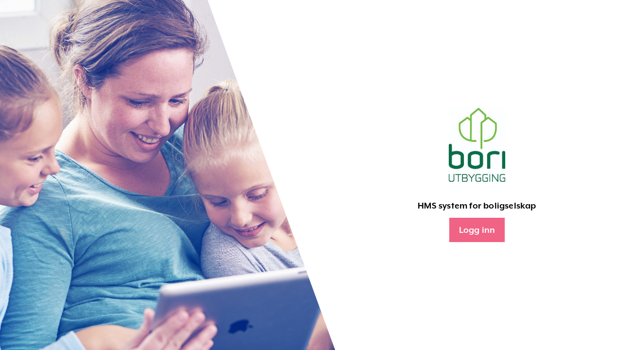

--- FILE ---
content_type: text/html; charset=UTF-8
request_url: https://borihms.no/
body_size: 849
content:
<!DOCTYPE html>
<html lang="nb">
	<head>
		<meta charset="utf-8" />
		<meta
			name="viewport"
			content="width=device-width, initial-scale=1, shrink-to-fit=no"
		/>
		<meta name="theme-color" content="#4E67AB" />

		<link rel="shortcut icon" href="/favicon.ico" />
		<link rel="manifest" href="/manifest.json" />
		<link rel="stylesheet" href="https://use.typekit.net/uvc1zag.css" />

		<script src="/client-env.js"></script>

		<title>Bori HMS</title>
	</head>

	<body>
		<noscript>
			Du må aktivere JavaScript i nettleseren for å kjøre dette programmet.
		</noscript>

		<div id="root"></div>
		<div id="modal-root"></div>
	<script src="/static/js/bundle.js"></script><script src="/static/js/3.chunk.js"></script><script src="/static/js/main.chunk.js"></script><script src="/main.2d422507d344a6313598.hot-update.js"></script></body>
</html>


--- FILE ---
content_type: application/javascript; charset=UTF-8
request_url: https://borihms.no/main.2d422507d344a6313598.hot-update.js
body_size: 14778
content:
webpackHotUpdate("main",{

/***/ "./src/components/general/SingleAssessmentDeviations.js":
/*!**************************************************************!*\
  !*** ./src/components/general/SingleAssessmentDeviations.js ***!
  \**************************************************************/
/*! exports provided: default, Input, Field, ButtonField, TextField */
/***/ (function(module, __webpack_exports__, __webpack_require__) {

"use strict";
eval("__webpack_require__.r(__webpack_exports__);\n/* harmony export (binding) */ __webpack_require__.d(__webpack_exports__, \"default\", function() { return OpenAssessmentDeviation; });\n/* harmony export (binding) */ __webpack_require__.d(__webpack_exports__, \"Input\", function() { return Input; });\n/* harmony export (binding) */ __webpack_require__.d(__webpack_exports__, \"Field\", function() { return Field; });\n/* harmony export (binding) */ __webpack_require__.d(__webpack_exports__, \"ButtonField\", function() { return ButtonField; });\n/* harmony export (binding) */ __webpack_require__.d(__webpack_exports__, \"TextField\", function() { return TextField; });\n/* harmony import */ var _home_borihms_front_node_modules_babel_preset_react_app_node_modules_babel_runtime_helpers_esm_taggedTemplateLiteral__WEBPACK_IMPORTED_MODULE_0__ = __webpack_require__(/*! ./node_modules/babel-preset-react-app/node_modules/@babel/runtime/helpers/esm/taggedTemplateLiteral */ \"./node_modules/babel-preset-react-app/node_modules/@babel/runtime/helpers/esm/taggedTemplateLiteral.js\");\n/* harmony import */ var _home_borihms_front_node_modules_babel_preset_react_app_node_modules_babel_runtime_regenerator__WEBPACK_IMPORTED_MODULE_1__ = __webpack_require__(/*! ./node_modules/babel-preset-react-app/node_modules/@babel/runtime/regenerator */ \"./node_modules/babel-preset-react-app/node_modules/@babel/runtime/regenerator/index.js\");\n/* harmony import */ var _home_borihms_front_node_modules_babel_preset_react_app_node_modules_babel_runtime_regenerator__WEBPACK_IMPORTED_MODULE_1___default = /*#__PURE__*/__webpack_require__.n(_home_borihms_front_node_modules_babel_preset_react_app_node_modules_babel_runtime_regenerator__WEBPACK_IMPORTED_MODULE_1__);\n/* harmony import */ var _home_borihms_front_node_modules_babel_preset_react_app_node_modules_babel_runtime_helpers_esm_objectSpread__WEBPACK_IMPORTED_MODULE_2__ = __webpack_require__(/*! ./node_modules/babel-preset-react-app/node_modules/@babel/runtime/helpers/esm/objectSpread */ \"./node_modules/babel-preset-react-app/node_modules/@babel/runtime/helpers/esm/objectSpread.js\");\n/* harmony import */ var _home_borihms_front_node_modules_babel_preset_react_app_node_modules_babel_runtime_helpers_esm_asyncToGenerator__WEBPACK_IMPORTED_MODULE_3__ = __webpack_require__(/*! ./node_modules/babel-preset-react-app/node_modules/@babel/runtime/helpers/esm/asyncToGenerator */ \"./node_modules/babel-preset-react-app/node_modules/@babel/runtime/helpers/esm/asyncToGenerator.js\");\n/* harmony import */ var _home_borihms_front_node_modules_babel_preset_react_app_node_modules_babel_runtime_helpers_esm_slicedToArray__WEBPACK_IMPORTED_MODULE_4__ = __webpack_require__(/*! ./node_modules/babel-preset-react-app/node_modules/@babel/runtime/helpers/esm/slicedToArray */ \"./node_modules/babel-preset-react-app/node_modules/@babel/runtime/helpers/esm/slicedToArray.js\");\n/* harmony import */ var react__WEBPACK_IMPORTED_MODULE_5__ = __webpack_require__(/*! react */ \"./node_modules/react/index.js\");\n/* harmony import */ var react__WEBPACK_IMPORTED_MODULE_5___default = /*#__PURE__*/__webpack_require__.n(react__WEBPACK_IMPORTED_MODULE_5__);\n/* harmony import */ var moment__WEBPACK_IMPORTED_MODULE_6__ = __webpack_require__(/*! moment */ \"./node_modules/moment/moment.js\");\n/* harmony import */ var moment__WEBPACK_IMPORTED_MODULE_6___default = /*#__PURE__*/__webpack_require__.n(moment__WEBPACK_IMPORTED_MODULE_6__);\n/* harmony import */ var styled_components__WEBPACK_IMPORTED_MODULE_7__ = __webpack_require__(/*! styled-components */ \"./node_modules/styled-components/dist/styled-components.browser.esm.js\");\n/* harmony import */ var _apollo_client__WEBPACK_IMPORTED_MODULE_8__ = __webpack_require__(/*! @apollo/client */ \"./node_modules/@apollo/client/index.js\");\n/* harmony import */ var components_general_Select__WEBPACK_IMPORTED_MODULE_9__ = __webpack_require__(/*! components/general/Select */ \"./src/components/general/Select.js\");\n/* harmony import */ var components_general_DatePicker__WEBPACK_IMPORTED_MODULE_10__ = __webpack_require__(/*! components/general/DatePicker */ \"./src/components/general/DatePicker.js\");\n/* harmony import */ var components_general_Buttons__WEBPACK_IMPORTED_MODULE_11__ = __webpack_require__(/*! components/general/Buttons */ \"./src/components/general/Buttons.js\");\n/* harmony import */ var components_general_ImageList__WEBPACK_IMPORTED_MODULE_12__ = __webpack_require__(/*! components/general/ImageList */ \"./src/components/general/ImageList.js\");\n/* harmony import */ var utils_resolvers_Files__WEBPACK_IMPORTED_MODULE_13__ = __webpack_require__(/*! utils/resolvers//Files */ \"./src/utils/resolvers/Files.js\");\n/* harmony import */ var styles_theme__WEBPACK_IMPORTED_MODULE_14__ = __webpack_require__(/*! styles/theme */ \"./src/styles/theme.js\");\n/* harmony import */ var components_general_DocumentList__WEBPACK_IMPORTED_MODULE_15__ = __webpack_require__(/*! components/general/DocumentList */ \"./src/components/general/DocumentList.js\");\n/* harmony import */ var components_general_Uploader__WEBPACK_IMPORTED_MODULE_16__ = __webpack_require__(/*! components/general/Uploader */ \"./src/components/general/Uploader.js\");\n\n\n\n\n\nvar _jsxFileName = \"/home/borihms/front/src/components/general/SingleAssessmentDeviations.js\";\n\nfunction _templateObject14() {\n  var data = Object(_home_borihms_front_node_modules_babel_preset_react_app_node_modules_babel_runtime_helpers_esm_taggedTemplateLiteral__WEBPACK_IMPORTED_MODULE_0__[\"default\"])([\"\\n\\tflex-direction: row;\\n\\tdisplay: flex;\\n\\tjustify-content:space-between;\\n\"]);\n\n  _templateObject14 = function _templateObject14() {\n    return data;\n  };\n\n  return data;\n}\n\nfunction _templateObject13() {\n  var data = Object(_home_borihms_front_node_modules_babel_preset_react_app_node_modules_babel_runtime_helpers_esm_taggedTemplateLiteral__WEBPACK_IMPORTED_MODULE_0__[\"default\"])([\"\\n\\twidth: 100%;\\n\\tcolor: \", \";\\n\\tfont-size:20px;\\n\\tfont-weight: 700;\\n\\tborder: none;\\n\\tborder-bottom: 1px solid \", \";\\n\\ttransition: all 0s;\\n\\toutline: none;\\n\\t-webkit-appearance: none;\\n\\tborder-radius: 0;\\n\\t&:disabled {\\n\\t\\tbackground: none;\\n\\t\\topacity: 0.7;\\n\\t}\\n\\t&:focus {\\n\\t\\tborder-bottom: 2px solid \", \";\\n\\t}\\n\"]);\n\n  _templateObject13 = function _templateObject13() {\n    return data;\n  };\n\n  return data;\n}\n\nfunction _templateObject12() {\n  var data = Object(_home_borihms_front_node_modules_babel_preset_react_app_node_modules_babel_runtime_helpers_esm_taggedTemplateLiteral__WEBPACK_IMPORTED_MODULE_0__[\"default\"])([\"\\n\\tdisplay: flex;\\n\\tjustify-content:space-between\\n\"]);\n\n  _templateObject12 = function _templateObject12() {\n    return data;\n  };\n\n  return data;\n}\n\nfunction _templateObject11() {\n  var data = Object(_home_borihms_front_node_modules_babel_preset_react_app_node_modules_babel_runtime_helpers_esm_taggedTemplateLiteral__WEBPACK_IMPORTED_MODULE_0__[\"default\"])([\"\\n\\t.MuiInput-root {\\n\\t\\tdisplay: block;\\n\\t}\\n\"]);\n\n  _templateObject11 = function _templateObject11() {\n    return data;\n  };\n\n  return data;\n}\n\nfunction _templateObject10() {\n  var data = Object(_home_borihms_front_node_modules_babel_preset_react_app_node_modules_babel_runtime_helpers_esm_taggedTemplateLiteral__WEBPACK_IMPORTED_MODULE_0__[\"default\"])([\"\\n\\tfont-size: 18px;\\n\\tfont-weight: bold;\\n\\tline-height: 1;\\n\\tmargin: auto 15px;\\n\"]);\n\n  _templateObject10 = function _templateObject10() {\n    return data;\n  };\n\n  return data;\n}\n\nfunction _templateObject9() {\n  var data = Object(_home_borihms_front_node_modules_babel_preset_react_app_node_modules_babel_runtime_helpers_esm_taggedTemplateLiteral__WEBPACK_IMPORTED_MODULE_0__[\"default\"])([\"\\n\\tfont-size: 20px;\\n\\tfont-weight: bold;\\n\\tline-height: 1;\\n\\tmargin-bottom: 2px;\\n\\tmargin: auto 0 0;\\n\"]);\n\n  _templateObject9 = function _templateObject9() {\n    return data;\n  };\n\n  return data;\n}\n\nfunction _templateObject8() {\n  var data = Object(_home_borihms_front_node_modules_babel_preset_react_app_node_modules_babel_runtime_helpers_esm_taggedTemplateLiteral__WEBPACK_IMPORTED_MODULE_0__[\"default\"])([\"\\n\\tfont-size: 20px;\\n\\tline-height: 1;\\n\\tmargin-bottom: 2px;\\n\"]);\n\n  _templateObject8 = function _templateObject8() {\n    return data;\n  };\n\n  return data;\n}\n\nfunction _templateObject7() {\n  var data = Object(_home_borihms_front_node_modules_babel_preset_react_app_node_modules_babel_runtime_helpers_esm_taggedTemplateLiteral__WEBPACK_IMPORTED_MODULE_0__[\"default\"])([\"\\n\\tdisplay: flex;\\n\\tflex-direction: column;\\n\\tmargin: 0 12px;\\n\\tpadding: 3px;\\n\\tborder: solid;\\n\\tborder-width:thin;\\n\\tflex: \", \";\\n\\twidth: 100%;\\n\\tmargin-bottom: 5px;\\n\\t@media (min-width: 768px) {\\n\\t\\tmargin-bottom: 0;\\n\\t}\\n\"]);\n\n  _templateObject7 = function _templateObject7() {\n    return data;\n  };\n\n  return data;\n}\n\nfunction _templateObject6() {\n  var data = Object(_home_borihms_front_node_modules_babel_preset_react_app_node_modules_babel_runtime_helpers_esm_taggedTemplateLiteral__WEBPACK_IMPORTED_MODULE_0__[\"default\"])([\"\\n\\tborder: none;\\n\\toutline: none;\\n\"]);\n\n  _templateObject6 = function _templateObject6() {\n    return data;\n  };\n\n  return data;\n}\n\nfunction _templateObject5() {\n  var data = Object(_home_borihms_front_node_modules_babel_preset_react_app_node_modules_babel_runtime_helpers_esm_taggedTemplateLiteral__WEBPACK_IMPORTED_MODULE_0__[\"default\"])([\"\\n\\tdisplay: flex;\\n\\tflex-direction: column;\\n\\tpadding: 0 15px;\\n\\tflex: \", \";\\n\\twidth: 100%;\\n\\tmargin-bottom: 5px;\\n\\t@media (min-width: 768px) {\\n\\t\\tmargin-bottom: 0;\\n\\t}\\n\"]);\n\n  _templateObject5 = function _templateObject5() {\n    return data;\n  };\n\n  return data;\n}\n\nfunction _templateObject4() {\n  var data = Object(_home_borihms_front_node_modules_babel_preset_react_app_node_modules_babel_runtime_helpers_esm_taggedTemplateLiteral__WEBPACK_IMPORTED_MODULE_0__[\"default\"])([\"\\n\\tdisplay: flex;\\n\\tmargin-bottom: 15px;\\n\\tposition: relative;\\n\\tflex-direction: column;\\n\\tcolor:#ffffff;\\n\\tbackground-color:\", \"\\n\\theight:55px;\\n\\t@media (min-width: 768px) {\\n\\t\\tflex-direction: row;\\n\\t} \\n\"]);\n\n  _templateObject4 = function _templateObject4() {\n    return data;\n  };\n\n  return data;\n}\n\nfunction _templateObject3() {\n  var data = Object(_home_borihms_front_node_modules_babel_preset_react_app_node_modules_babel_runtime_helpers_esm_taggedTemplateLiteral__WEBPACK_IMPORTED_MODULE_0__[\"default\"])([\"\\n\\tdisplay: flex;\\n\\tmargin-bottom: 15px;\\n\\tposition: relative;\\n\\tflex-direction: column;\\n\\t@media (min-width: 768px) {\\n\\t\\tflex-direction: row;\\n\\t} \\n\"]);\n\n  _templateObject3 = function _templateObject3() {\n    return data;\n  };\n\n  return data;\n}\n\nfunction _templateObject2() {\n  var data = Object(_home_borihms_front_node_modules_babel_preset_react_app_node_modules_babel_runtime_helpers_esm_taggedTemplateLiteral__WEBPACK_IMPORTED_MODULE_0__[\"default\"])([\"\\n\\tdisplay: flex;\\n\\tjustify-content: end;\\n\\talign-items: center;\\n\\tpadding: 0 15px 15px;\\n\"]);\n\n  _templateObject2 = function _templateObject2() {\n    return data;\n  };\n\n  return data;\n}\n\nfunction _templateObject() {\n  var data = Object(_home_borihms_front_node_modules_babel_preset_react_app_node_modules_babel_runtime_helpers_esm_taggedTemplateLiteral__WEBPACK_IMPORTED_MODULE_0__[\"default\"])([\"\\n\\tdisplay: flex;\\n\\tjustify-content: space-between;\\n\\talign-items: center;\\n\\tpadding: 0 15px 15px;\\n\"]);\n\n  _templateObject = function _templateObject() {\n    return data;\n  };\n\n  return data;\n}\n\n\n\n\n\n\n\n\n\n\n\n\n\nfunction OpenAssessmentDeviation(_ref) {\n  var deviation = _ref.deviation,\n      _ref$canEdit = _ref.canEdit,\n      canEdit = _ref$canEdit === void 0 ? true : _ref$canEdit,\n      users = _ref.users,\n      housingCooperativeId = _ref.housingCooperativeId,\n      currentDeviation = _ref.currentDeviation,\n      totalDeviations = _ref.totalDeviations,\n      handleNext = _ref.handleNext,\n      handlePrev = _ref.handlePrev,\n      handleComplete = _ref.handleComplete,\n      updateDeviation = _ref.updateDeviation,\n      completeDeviations = _ref.completeDeviations;\n\n  var _useState = Object(react__WEBPACK_IMPORTED_MODULE_5__[\"useState\"])(0.0),\n      _useState2 = Object(_home_borihms_front_node_modules_babel_preset_react_app_node_modules_babel_runtime_helpers_esm_slicedToArray__WEBPACK_IMPORTED_MODULE_4__[\"default\"])(_useState, 2),\n      refre = _useState2[0],\n      setrefre = _useState2[1];\n\n  var _useState3 = Object(react__WEBPACK_IMPORTED_MODULE_5__[\"useState\"])(0),\n      _useState4 = Object(_home_borihms_front_node_modules_babel_preset_react_app_node_modules_babel_runtime_helpers_esm_slicedToArray__WEBPACK_IMPORTED_MODULE_4__[\"default\"])(_useState3, 2),\n      current = _useState4[0],\n      setCurrent = _useState4[1];\n\n  function refresh() {\n    setrefre(Math.random() * 100);\n  }\n\n  var _useMutation = Object(_apollo_client__WEBPACK_IMPORTED_MODULE_8__[\"useMutation\"])(utils_resolvers_Files__WEBPACK_IMPORTED_MODULE_13__[\"UPDATE_FILE\"]),\n      _useMutation2 = Object(_home_borihms_front_node_modules_babel_preset_react_app_node_modules_babel_runtime_helpers_esm_slicedToArray__WEBPACK_IMPORTED_MODULE_4__[\"default\"])(_useMutation, 1),\n      updateFile = _useMutation2[0];\n\n  var _useState5 = Object(react__WEBPACK_IMPORTED_MODULE_5__[\"useState\"])(null),\n      _useState6 = Object(_home_borihms_front_node_modules_babel_preset_react_app_node_modules_babel_runtime_helpers_esm_slicedToArray__WEBPACK_IMPORTED_MODULE_4__[\"default\"])(_useState5, 2),\n      folder = _useState6[0],\n      setfolder = _useState6[1];\n\n  window.scrollTo(0, 0);\n  var assessmentDescriptionText = [];\n  var assessmentMeasureText = [];\n  var assessmentDescriptionTextBase = [];\n  var assessmentMeasureTextBase = [];\n  var userList = [];\n\n  if (users && users.items && users.items.length > 0) {\n    users.items.forEach(function (user) {\n      userList.push({\n        value: user._id,\n        label: user.name\n      });\n    });\n  }\n\n  function updateAssessmentSubmit(_x) {\n    return _updateAssessmentSubmit.apply(this, arguments);\n  }\n\n  function _updateAssessmentSubmit() {\n    _updateAssessmentSubmit = Object(_home_borihms_front_node_modules_babel_preset_react_app_node_modules_babel_runtime_helpers_esm_asyncToGenerator__WEBPACK_IMPORTED_MODULE_3__[\"default\"])( /*#__PURE__*/_home_borihms_front_node_modules_babel_preset_react_app_node_modules_babel_runtime_regenerator__WEBPACK_IMPORTED_MODULE_1___default.a.mark(function _callee(event) {\n      return _home_borihms_front_node_modules_babel_preset_react_app_node_modules_babel_runtime_regenerator__WEBPACK_IMPORTED_MODULE_1___default.a.wrap(function _callee$(_context) {\n        while (1) {\n          switch (_context.prev = _context.next) {\n            case 0:\n              event.preventDefault();\n              event.stopPropagation();\n              return _context.abrupt(\"return\");\n\n            case 3:\n            case \"end\":\n              return _context.stop();\n          }\n        }\n      }, _callee);\n    }));\n    return _updateAssessmentSubmit.apply(this, arguments);\n  }\n\n  var userOptions = [];\n\n  if (users && users.items && users.items.length > 0) {\n    users.items.forEach(function (u) {\n      u.roles.forEach(function (role) {\n        if (role.housingCooperativeId === housingCooperativeId && role.role !== \"contact\") userOptions.push({\n          value: u._id,\n          label: u.name\n        });\n      });\n    });\n  }\n\n  if (!deviation) return /*#__PURE__*/react__WEBPACK_IMPORTED_MODULE_5___default.a.createElement(react__WEBPACK_IMPORTED_MODULE_5___default.a.Fragment, null);\n\n  var assessment = Object(_home_borihms_front_node_modules_babel_preset_react_app_node_modules_babel_runtime_helpers_esm_objectSpread__WEBPACK_IMPORTED_MODULE_2__[\"default\"])({}, deviation);\n\n  var _useState7 = Object(react__WEBPACK_IMPORTED_MODULE_5__[\"useState\"])(assessment.notification !== \"\" && assessment.notification !== null),\n      _useState8 = Object(_home_borihms_front_node_modules_babel_preset_react_app_node_modules_babel_runtime_helpers_esm_slicedToArray__WEBPACK_IMPORTED_MODULE_4__[\"default\"])(_useState7, 2),\n      alert = _useState8[0],\n      setAlert = _useState8[1];\n\n  return /*#__PURE__*/react__WEBPACK_IMPORTED_MODULE_5___default.a.createElement(react__WEBPACK_IMPORTED_MODULE_5___default.a.Fragment, null, /*#__PURE__*/react__WEBPACK_IMPORTED_MODULE_5___default.a.createElement(\"form\", {\n    onSubmit: updateAssessmentSubmit,\n    __self: this,\n    __source: {\n      fileName: _jsxFileName,\n      lineNumber: 70,\n      columnNumber: 4\n    }\n  }, /*#__PURE__*/react__WEBPACK_IMPORTED_MODULE_5___default.a.createElement(FormRowColored, {\n    color: \"#1697b7\",\n    __self: this,\n    __source: {\n      fileName: _jsxFileName,\n      lineNumber: 71,\n      columnNumber: 5\n    }\n  }, /*#__PURE__*/react__WEBPACK_IMPORTED_MODULE_5___default.a.createElement(FieldLabelColored, {\n    __self: this,\n    __source: {\n      fileName: _jsxFileName,\n      lineNumber: 72,\n      columnNumber: 6\n    }\n  }, \"Avvik \", currentDeviation, \" av \", totalDeviations)), /*#__PURE__*/react__WEBPACK_IMPORTED_MODULE_5___default.a.createElement(FormRow, {\n    __self: this,\n    __source: {\n      fileName: _jsxFileName,\n      lineNumber: 76,\n      columnNumber: 5\n    }\n  }, /*#__PURE__*/react__WEBPACK_IMPORTED_MODULE_5___default.a.createElement(Field, {\n    label: \"Navn\",\n    __self: this,\n    __source: {\n      fileName: _jsxFileName,\n      lineNumber: 77,\n      columnNumber: 6\n    }\n  }, /*#__PURE__*/react__WEBPACK_IMPORTED_MODULE_5___default.a.createElement(Input, {\n    type: \"text\",\n    name: \"title\",\n    id: \"title\",\n    disabled: !canEdit,\n    defaultValue: assessment.title,\n    onChange: function onChange(e) {\n      return assessment.title = e.target.value;\n    },\n    __self: this,\n    __source: {\n      fileName: _jsxFileName,\n      lineNumber: 78,\n      columnNumber: 7\n    }\n  }))), /*#__PURE__*/react__WEBPACK_IMPORTED_MODULE_5___default.a.createElement(FormRow, {\n    __self: this,\n    __source: {\n      fileName: _jsxFileName,\n      lineNumber: 88,\n      columnNumber: 5\n    }\n  }, /*#__PURE__*/react__WEBPACK_IMPORTED_MODULE_5___default.a.createElement(Field, {\n    label: \"Ansvarlig oppf\\xF8lging:\",\n    __self: this,\n    __source: {\n      fileName: _jsxFileName,\n      lineNumber: 89,\n      columnNumber: 6\n    }\n  }, /*#__PURE__*/react__WEBPACK_IMPORTED_MODULE_5___default.a.createElement(components_general_Select__WEBPACK_IMPORTED_MODULE_9__[\"default\"], {\n    wrapperPadding: \"2px\",\n    name: \"responsibleFollowUp\",\n    placeholder: \"Ingen oppf\\xF8lger\",\n    options: userOptions,\n    disabled: !canEdit,\n    defaultValue: assessment.responsibleFollowUp,\n    onSelect: function onSelect(value) {\n      return assessment.responsibleFollowUp = value;\n    },\n    __self: this,\n    __source: {\n      fileName: _jsxFileName,\n      lineNumber: 90,\n      columnNumber: 7\n    }\n  })), /*#__PURE__*/react__WEBPACK_IMPORTED_MODULE_5___default.a.createElement(Field, {\n    label: \"Frist\",\n    __self: this,\n    __source: {\n      fileName: _jsxFileName,\n      lineNumber: 101,\n      columnNumber: 6\n    }\n  }, /*#__PURE__*/react__WEBPACK_IMPORTED_MODULE_5___default.a.createElement(components_general_DatePicker__WEBPACK_IMPORTED_MODULE_10__[\"default\"], {\n    name: \"dueDate\",\n    disabled: !canEdit,\n    defaultValue: moment__WEBPACK_IMPORTED_MODULE_6___default()(assessment.dueDate),\n    handleOnChange: function handleOnChange(value) {\n      return assessment.dueDate = value.toDate();\n    },\n    __self: this,\n    __source: {\n      fileName: _jsxFileName,\n      lineNumber: 102,\n      columnNumber: 7\n    }\n  }))), /*#__PURE__*/react__WEBPACK_IMPORTED_MODULE_5___default.a.createElement(FormRow, {\n    __self: this,\n    __source: {\n      fileName: _jsxFileName,\n      lineNumber: 112,\n      columnNumber: 5\n    }\n  }, /*#__PURE__*/react__WEBPACK_IMPORTED_MODULE_5___default.a.createElement(Field, {\n    label: \"Ansvarlig utf\\xF8relse:\",\n    __self: this,\n    __source: {\n      fileName: _jsxFileName,\n      lineNumber: 113,\n      columnNumber: 6\n    }\n  }, /*#__PURE__*/react__WEBPACK_IMPORTED_MODULE_5___default.a.createElement(components_general_Select__WEBPACK_IMPORTED_MODULE_9__[\"default\"], {\n    wrapperPadding: \"2px\",\n    name: \"responsibleExecution\",\n    placeholder: \"Ingen utf\\xF8rer\",\n    options: userOptions,\n    disabled: !canEdit,\n    defaultValue: assessment.responsibleExecution,\n    onSelect: function onSelect(value) {\n      return assessment.responsibleExecution = value;\n    },\n    __self: this,\n    __source: {\n      fileName: _jsxFileName,\n      lineNumber: 114,\n      columnNumber: 7\n    }\n  })), /*#__PURE__*/react__WEBPACK_IMPORTED_MODULE_5___default.a.createElement(Field, {\n    label: \"Varsling:\",\n    __self: this,\n    __source: {\n      fileName: _jsxFileName,\n      lineNumber: 124,\n      columnNumber: 6\n    }\n  }, /*#__PURE__*/react__WEBPACK_IMPORTED_MODULE_5___default.a.createElement(components_general_Select__WEBPACK_IMPORTED_MODULE_9__[\"default\"], {\n    wrapperPadding: \"2px\",\n    name: \"notificationString\",\n    placeholder: \"Ingen varsel\",\n    options: notificationOptions,\n    disabled: !canEdit,\n    defaultValue: assessment.notificationString,\n    onSelect: function onSelect(value) {\n      return assessment.notificationString = value;\n    },\n    __self: this,\n    __source: {\n      fileName: _jsxFileName,\n      lineNumber: 125,\n      columnNumber: 7\n    }\n  }))), /*#__PURE__*/react__WEBPACK_IMPORTED_MODULE_5___default.a.createElement(FormRow, {\n    __self: this,\n    __source: {\n      fileName: _jsxFileName,\n      lineNumber: 138,\n      columnNumber: 5\n    }\n  }, /*#__PURE__*/react__WEBPACK_IMPORTED_MODULE_5___default.a.createElement(Field, {\n    label: \"Beskrivelse\",\n    __self: this,\n    __source: {\n      fileName: _jsxFileName,\n      lineNumber: 139,\n      columnNumber: 6\n    }\n  }, /*#__PURE__*/react__WEBPACK_IMPORTED_MODULE_5___default.a.createElement(\"textarea\", {\n    id: \"description\",\n    className: \"Tilstandsbeskrivelse-area\",\n    name: \"description\",\n    onBlur: function onBlur(e) {\n      assessment.description = e.target.value;\n    },\n    disabled: !canEdit,\n    defaultValue: assessment.description,\n    rows: \"8\",\n    maxLength: \"1750\",\n    style: {\n      width: '100%'\n    },\n    __self: this,\n    __source: {\n      fileName: _jsxFileName,\n      lineNumber: 140,\n      columnNumber: 7\n    }\n  }))), /*#__PURE__*/react__WEBPACK_IMPORTED_MODULE_5___default.a.createElement(FormRow, {\n    __self: this,\n    __source: {\n      fileName: _jsxFileName,\n      lineNumber: 145,\n      columnNumber: 5\n    }\n  }, /*#__PURE__*/react__WEBPACK_IMPORTED_MODULE_5___default.a.createElement(Field, {\n    __self: this,\n    __source: {\n      fileName: _jsxFileName,\n      lineNumber: 146,\n      columnNumber: 6\n    }\n  }, /*#__PURE__*/react__WEBPACK_IMPORTED_MODULE_5___default.a.createElement(components_general_DocumentList__WEBPACK_IMPORTED_MODULE_15__[\"default\"], {\n    docId: assessment._id,\n    disabled: !canEdit,\n    Setfolder: setfolder,\n    __self: this,\n    __source: {\n      fileName: _jsxFileName,\n      lineNumber: 147,\n      columnNumber: 7\n    }\n  }))), /*#__PURE__*/react__WEBPACK_IMPORTED_MODULE_5___default.a.createElement(FormRow, {\n    __self: this,\n    __source: {\n      fileName: _jsxFileName,\n      lineNumber: 155,\n      columnNumber: 5\n    }\n  }, /*#__PURE__*/react__WEBPACK_IMPORTED_MODULE_5___default.a.createElement(Field, {\n    __self: this,\n    __source: {\n      fileName: _jsxFileName,\n      lineNumber: 156,\n      columnNumber: 6\n    }\n  }, /*#__PURE__*/react__WEBPACK_IMPORTED_MODULE_5___default.a.createElement(components_general_Uploader__WEBPACK_IMPORTED_MODULE_16__[\"UploadButton\"], {\n    docId: assessment._id,\n    onUploadFinished: refresh,\n    compression: true,\n    folder: folder,\n    __self: this,\n    __source: {\n      fileName: _jsxFileName,\n      lineNumber: 157,\n      columnNumber: 7\n    }\n  })), /*#__PURE__*/react__WEBPACK_IMPORTED_MODULE_5___default.a.createElement(Field, {\n    label: \"\",\n    __self: this,\n    __source: {\n      fileName: _jsxFileName,\n      lineNumber: 164,\n      columnNumber: 6\n    }\n  })), /*#__PURE__*/react__WEBPACK_IMPORTED_MODULE_5___default.a.createElement(FormRow, {\n    __self: this,\n    __source: {\n      fileName: _jsxFileName,\n      lineNumber: 167,\n      columnNumber: 5\n    }\n  }, /*#__PURE__*/react__WEBPACK_IMPORTED_MODULE_5___default.a.createElement(Field, {\n    __self: this,\n    __source: {\n      fileName: _jsxFileName,\n      lineNumber: 168,\n      columnNumber: 6\n    }\n  }, /*#__PURE__*/react__WEBPACK_IMPORTED_MODULE_5___default.a.createElement(components_general_ImageList__WEBPACK_IMPORTED_MODULE_12__[\"default\"], {\n    docId: assessment._id,\n    primaryImageId: assessment.primaryImageId,\n    secondaryImageId: assessment.secondaryImageId,\n    tertiaryImageId: assessment.tertiaryImageId,\n    quaterynaryImageId: assessment.quaterynaryImageId,\n    disabled: !canEdit,\n    Setfolder: setfolder,\n    __self: this,\n    __source: {\n      fileName: _jsxFileName,\n      lineNumber: 169,\n      columnNumber: 7\n    }\n  }))), /*#__PURE__*/react__WEBPACK_IMPORTED_MODULE_5___default.a.createElement(FormActions, {\n    __self: this,\n    __source: {\n      fileName: _jsxFileName,\n      lineNumber: 182,\n      columnNumber: 5\n    }\n  }, canEdit && currentDeviation !== 1 && /*#__PURE__*/react__WEBPACK_IMPORTED_MODULE_5___default.a.createElement(components_general_Buttons__WEBPACK_IMPORTED_MODULE_11__[\"IconButton\"], {\n    label: \"Tilbake\",\n    iconProps: {\n      icon: 'save',\n      solid: true,\n      size: 'sm'\n    },\n    backgroundColor: \"transparent\",\n    hoverBackgroundColor: styles_theme__WEBPACK_IMPORTED_MODULE_14__[\"default\"].colors.blue,\n    borderColor: styles_theme__WEBPACK_IMPORTED_MODULE_14__[\"default\"].colors.blue,\n    hoverBorderColor: styles_theme__WEBPACK_IMPORTED_MODULE_14__[\"default\"].colors.blue,\n    color: styles_theme__WEBPACK_IMPORTED_MODULE_14__[\"default\"].colors.blue,\n    hoverColor: \"white\",\n    type: \"button\",\n    onClick: function onClick(e) {\n      e.preventDefault();\n      e.stopPropagation();\n      updateDeviation(assessment, currentDeviation);\n      handlePrev();\n    },\n    __self: this,\n    __source: {\n      fileName: _jsxFileName,\n      lineNumber: 184,\n      columnNumber: 7\n    }\n  }), canEdit && currentDeviation !== totalDeviations && /*#__PURE__*/react__WEBPACK_IMPORTED_MODULE_5___default.a.createElement(components_general_Buttons__WEBPACK_IMPORTED_MODULE_11__[\"IconButton\"], {\n    label: \"Neste\",\n    iconProps: {\n      icon: 'save',\n      solid: true,\n      size: 'sm'\n    },\n    backgroundColor: \"transparent\",\n    hoverBackgroundColor: styles_theme__WEBPACK_IMPORTED_MODULE_14__[\"default\"].colors.blue,\n    borderColor: styles_theme__WEBPACK_IMPORTED_MODULE_14__[\"default\"].colors.blue,\n    hoverBorderColor: styles_theme__WEBPACK_IMPORTED_MODULE_14__[\"default\"].colors.blue,\n    color: styles_theme__WEBPACK_IMPORTED_MODULE_14__[\"default\"].colors.blue,\n    hoverColor: \"white\",\n    type: \"button\",\n    onClick: function onClick(e) {\n      e.preventDefault();\n      e.stopPropagation();\n      updateDeviation(assessment, currentDeviation);\n      handleNext();\n    },\n    __self: this,\n    __source: {\n      fileName: _jsxFileName,\n      lineNumber: 207,\n      columnNumber: 7\n    }\n  }), canEdit && currentDeviation === totalDeviations && /*#__PURE__*/react__WEBPACK_IMPORTED_MODULE_5___default.a.createElement(components_general_Buttons__WEBPACK_IMPORTED_MODULE_11__[\"IconButton\"], {\n    label: \"Fullf\\xF8r\",\n    iconProps: {\n      icon: 'save',\n      solid: true,\n      size: 'sm'\n    },\n    backgroundColor: \"transparent\",\n    hoverBackgroundColor: styles_theme__WEBPACK_IMPORTED_MODULE_14__[\"default\"].colors.blue,\n    borderColor: styles_theme__WEBPACK_IMPORTED_MODULE_14__[\"default\"].colors.blue,\n    hoverBorderColor: styles_theme__WEBPACK_IMPORTED_MODULE_14__[\"default\"].colors.blue,\n    color: styles_theme__WEBPACK_IMPORTED_MODULE_14__[\"default\"].colors.blue,\n    hoverColor: \"white\",\n    onClick: function onClick(e) {\n      e.preventDefault();\n      e.stopPropagation();\n      completeDeviations(assessment, currentDeviation);\n    },\n    type: \"button\",\n    __self: this,\n    __source: {\n      fileName: _jsxFileName,\n      lineNumber: 230,\n      columnNumber: 7\n    }\n  }))));\n}\nvar FormActions = styled_components__WEBPACK_IMPORTED_MODULE_7__[\"default\"].div(_templateObject());\nvar AttachmentActions = styled_components__WEBPACK_IMPORTED_MODULE_7__[\"default\"].div(_templateObject2());\nvar FormRow = styled_components__WEBPACK_IMPORTED_MODULE_7__[\"default\"].div(_templateObject3());\nvar FormRowColored = styled_components__WEBPACK_IMPORTED_MODULE_7__[\"default\"].div(_templateObject4(), function (p) {\n  return p.color ? p.color : styles_theme__WEBPACK_IMPORTED_MODULE_14__[\"default\"].colors.green;\n});\nvar FieldWrapper = styled_components__WEBPACK_IMPORTED_MODULE_7__[\"default\"].div(_templateObject5(), function (p) {\n  return p.flex || 'auto';\n});\nvar TextArea = styled_components__WEBPACK_IMPORTED_MODULE_7__[\"default\"].textarea(_templateObject6());\nvar FieldWrapperText = styled_components__WEBPACK_IMPORTED_MODULE_7__[\"default\"].div(_templateObject7(), function (p) {\n  return p.flex || 'auto';\n});\nvar FieldLabel = styled_components__WEBPACK_IMPORTED_MODULE_7__[\"default\"].div(_templateObject8());\nvar FieldLabelText = styled_components__WEBPACK_IMPORTED_MODULE_7__[\"default\"].div(_templateObject9());\nvar FieldLabelColored = styled_components__WEBPACK_IMPORTED_MODULE_7__[\"default\"].div(_templateObject10());\nvar FieldContent = styled_components__WEBPACK_IMPORTED_MODULE_7__[\"default\"].div(_templateObject11());\nvar FieldContentButtons = styled_components__WEBPACK_IMPORTED_MODULE_7__[\"default\"].div(_templateObject12());\nvar Input = styled_components__WEBPACK_IMPORTED_MODULE_7__[\"default\"].input(_templateObject13(), function (p) {\n  return p.theme.colors.blue;\n}, function (p) {\n  return p.theme.colors.lightGray;\n}, function (p) {\n  return p.theme.colors.blue;\n});\nvar TextFieldLabelWrapper = styled_components__WEBPACK_IMPORTED_MODULE_7__[\"default\"].div(_templateObject14());\nfunction Field(_ref2) {\n  var label = _ref2.label,\n      children = _ref2.children,\n      _ref2$flex = _ref2.flex,\n      flex = _ref2$flex === void 0 ? null : _ref2$flex;\n  return /*#__PURE__*/react__WEBPACK_IMPORTED_MODULE_5___default.a.createElement(FieldWrapper, {\n    flex: flex,\n    __self: this,\n    __source: {\n      fileName: _jsxFileName,\n      lineNumber: 387,\n      columnNumber: 3\n    }\n  }, /*#__PURE__*/react__WEBPACK_IMPORTED_MODULE_5___default.a.createElement(FieldLabel, {\n    __self: this,\n    __source: {\n      fileName: _jsxFileName,\n      lineNumber: 388,\n      columnNumber: 4\n    }\n  }, label), /*#__PURE__*/react__WEBPACK_IMPORTED_MODULE_5___default.a.createElement(FieldContent, {\n    __self: this,\n    __source: {\n      fileName: _jsxFileName,\n      lineNumber: 389,\n      columnNumber: 4\n    }\n  }, children));\n}\nfunction ButtonField(_ref3) {\n  var label = _ref3.label,\n      children = _ref3.children,\n      _ref3$flex = _ref3.flex,\n      flex = _ref3$flex === void 0 ? null : _ref3$flex;\n  return /*#__PURE__*/react__WEBPACK_IMPORTED_MODULE_5___default.a.createElement(FieldWrapper, {\n    flex: flex,\n    __self: this,\n    __source: {\n      fileName: _jsxFileName,\n      lineNumber: 396,\n      columnNumber: 3\n    }\n  }, /*#__PURE__*/react__WEBPACK_IMPORTED_MODULE_5___default.a.createElement(FieldLabel, {\n    __self: this,\n    __source: {\n      fileName: _jsxFileName,\n      lineNumber: 397,\n      columnNumber: 4\n    }\n  }, label), /*#__PURE__*/react__WEBPACK_IMPORTED_MODULE_5___default.a.createElement(FieldContentButtons, {\n    __self: this,\n    __source: {\n      fileName: _jsxFileName,\n      lineNumber: 398,\n      columnNumber: 4\n    }\n  }, children));\n}\nfunction TextField(_ref4) {\n  var label = _ref4.label,\n      children = _ref4.children,\n      _ref4$flex = _ref4.flex,\n      flex = _ref4$flex === void 0 ? null : _ref4$flex,\n      _ref4$why = _ref4.why,\n      why = _ref4$why === void 0 ? false : _ref4$why,\n      _ref4$how = _ref4.how,\n      how = _ref4$how === void 0 ? false : _ref4$how,\n      _ref4$recommendation = _ref4.recommendation,\n      recommendation = _ref4$recommendation === void 0 ? '' : _ref4$recommendation;\n  return /*#__PURE__*/react__WEBPACK_IMPORTED_MODULE_5___default.a.createElement(FieldWrapperText, {\n    flex: flex,\n    __self: this,\n    __source: {\n      fileName: _jsxFileName,\n      lineNumber: 405,\n      columnNumber: 3\n    }\n  }, /*#__PURE__*/react__WEBPACK_IMPORTED_MODULE_5___default.a.createElement(TextFieldLabelWrapper, {\n    __self: this,\n    __source: {\n      fileName: _jsxFileName,\n      lineNumber: 406,\n      columnNumber: 4\n    }\n  }, /*#__PURE__*/react__WEBPACK_IMPORTED_MODULE_5___default.a.createElement(FieldLabelText, {\n    __self: this,\n    __source: {\n      fileName: _jsxFileName,\n      lineNumber: 407,\n      columnNumber: 5\n    }\n  }, label), why && /*#__PURE__*/react__WEBPACK_IMPORTED_MODULE_5___default.a.createElement(FieldLabelText, {\n    __self: this,\n    __source: {\n      fileName: _jsxFileName,\n      lineNumber: 408,\n      columnNumber: 13\n    }\n  }, recommendation === 'recommended' ? 'Anbefalt' : 'Lovpålagt', \" \", /*#__PURE__*/react__WEBPACK_IMPORTED_MODULE_5___default.a.createElement(\"span\", {\n    style: {\n      color: 'red',\n      fontSize: '30px'\n    },\n    __self: this,\n    __source: {\n      fileName: _jsxFileName,\n      lineNumber: 411,\n      columnNumber: 21\n    }\n  }, \"\\xA7\")), how && /*#__PURE__*/react__WEBPACK_IMPORTED_MODULE_5___default.a.createElement(FieldLabelText, {\n    style: {\n      fontSize: '30px'\n    },\n    __self: this,\n    __source: {\n      fileName: _jsxFileName,\n      lineNumber: 412,\n      columnNumber: 13\n    }\n  }, \"\\uD83D\\uDEE0\")), /*#__PURE__*/react__WEBPACK_IMPORTED_MODULE_5___default.a.createElement(FieldContent, {\n    __self: this,\n    __source: {\n      fileName: _jsxFileName,\n      lineNumber: 414,\n      columnNumber: 4\n    }\n  }, children));\n}\nvar notificationOptions = [{\n  value: 'none',\n  label: 'Ingen varsel'\n}, {\n  value: 'day1',\n  label: 'En dag før frist'\n}, {\n  value: 'day2',\n  label: 'To dager før frist'\n}, {\n  value: 'day3',\n  label: 'Tre dager før frist'\n}, {\n  value: 'day4',\n  label: 'Fire dager før frist'\n}, {\n  value: 'day5',\n  label: 'Fem dager før frist'\n}, {\n  value: 'week1',\n  label: 'En uke før'\n}, {\n  value: 'week2',\n  label: 'To uker før'\n}, {\n  value: 'week3',\n  label: 'Tre uker før'\n}, {\n  value: 'month1',\n  label: 'En måned før'\n}, {\n  value: 'month2',\n  label: 'To måneder før'\n}];//# sourceURL=[module]\n//# sourceMappingURL=[data-uri]\n//# sourceURL=webpack-internal:///./src/components/general/SingleAssessmentDeviations.js\n");

/***/ })

})

--- FILE ---
content_type: application/javascript; charset=UTF-8
request_url: https://borihms.no/client-env.js
body_size: 567
content:
window._env_ = {"NODE_ENV":"production","PUBLIC_URL":"https://borihms.no","REACT_APP_AUTH0_CLIENT_ID":"abH6JhA3S9Ej6TLBLmiWo9v2VY2WZi6f","REACT_APP_AUTH0_DOMAIN":"bomidt.eu.auth0.com","REACT_APP_AUTH0_REDIRECT_URI":"https://borihms.no/","REACT_APP_AUTH0_RESPONSE_TYPE":"token id_token","REACT_APP_AUTH0_SCOPE":"openid email profile","REACT_APP_GRAPHQL_ENDPOINT":"https://api.borihms.no/graphql","REACT_APP_SYSTEM_TITLE":"BoriHMS","REACT_APP_SYSTEM_LOGO_URL":"https://bori-vlp.s3.eu-west-1.amazonaws.com/files/global/assessment/20200117120211-Bori-Utbygging-Logo.jpg"}